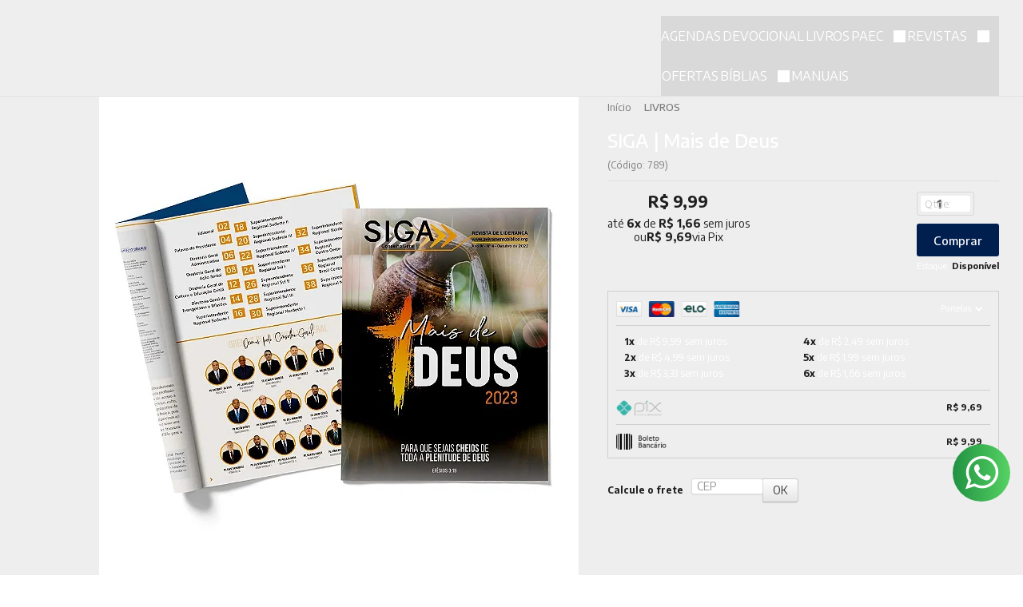

--- FILE ---
content_type: text/html; charset=utf-8
request_url: https://accounts.google.com/o/oauth2/postmessageRelay?parent=https%3A%2F%2Fwww.livrariaavivamento.org&jsh=m%3B%2F_%2Fscs%2Fabc-static%2F_%2Fjs%2Fk%3Dgapi.lb.en.2kN9-TZiXrM.O%2Fd%3D1%2Frs%3DAHpOoo_B4hu0FeWRuWHfxnZ3V0WubwN7Qw%2Fm%3D__features__
body_size: 163
content:
<!DOCTYPE html><html><head><title></title><meta http-equiv="content-type" content="text/html; charset=utf-8"><meta http-equiv="X-UA-Compatible" content="IE=edge"><meta name="viewport" content="width=device-width, initial-scale=1, minimum-scale=1, maximum-scale=1, user-scalable=0"><script src='https://ssl.gstatic.com/accounts/o/2580342461-postmessagerelay.js' nonce="JnW3XLpZLf3uKSJfnJlQCA"></script></head><body><script type="text/javascript" src="https://apis.google.com/js/rpc:shindig_random.js?onload=init" nonce="JnW3XLpZLf3uKSJfnJlQCA"></script></body></html>